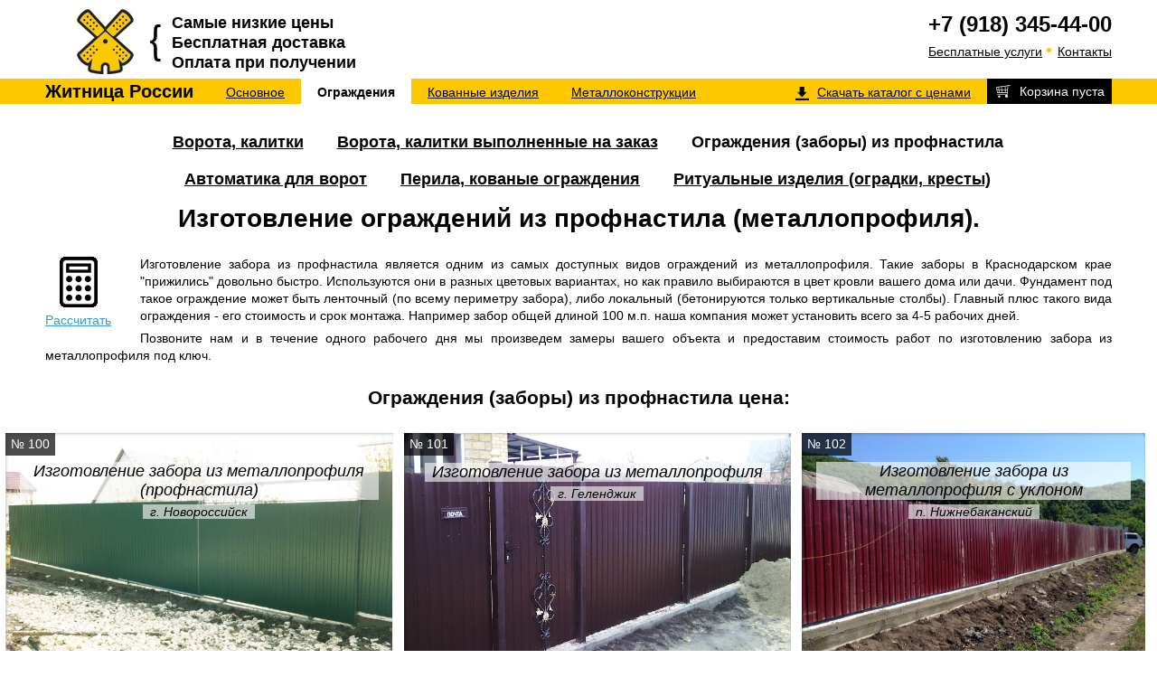

--- FILE ---
content_type: text/html; charset=UTF-8
request_url: http://xn--80algaba5akrlaf8c.xn--p1ai/izgotovlenie_zaborov_iz_metalla_profilya.html
body_size: 50294
content:
<!DOCTYPE html>
<html lang="ru-RU" prefix="og: http://ogp.me/ns# fb: http://ogp.me/ns/fb#">
<head>
	<meta charset="utf-8">
	<meta http-equiv="content-type" content="text/html; charset=utf-8">
	<title>Изготовление заборов из металла профнастила Новороссийск, Краснодар, Крымск, Геленджик, Анапа, Абинск</title>
	<base href="http://xn--80algaba5akrlaf8c.xn--p1ai/">
	<meta name="viewport" content="width=600">
	
	<meta name="description" content="Изготовление ворот и калиток в Новороссийске, Крымске, Геленджике">
	<meta name="keywords" content="металлоконструкции, заборы из профнастила, бетонирование, фундамент, ограждения металлопрофиль, профнастил, изготовление, монтаж, новороссийск, крымск">
	<meta name="author" content="Житница России">
	<meta property="og:title" content="Изготовление заборов из металла профнастила Новороссийск, Краснодар, Крымск, Геленджик, Анапа, Абинск">
	<meta property="og:type" content="website">
	<meta property="og:url" content="http://xn--80algaba5akrlaf8c.xn--p1ai/izgotovlenie_zaborov_iz_metalla_profilya.html">
	<meta property="og:image" content="css/logo.png">
	<meta property="og:site_name" content="Житница России">
	<meta property="og:description" content="Изготовление ворот и калиток в Новороссийске, Крымске, Геленджике">
	<meta name="twitter:card" content="summary">
	<meta name="twitter:site" content="Житница России">
	<meta name="twitter:title" content="Изготовление заборов из металла профнастила Новороссийск, Краснодар, Крымск, Геленджик, Анапа, Абинск">
	<meta name="twitter:description" content="Изготовление ворот и калиток в Новороссийске, Крымске, Геленджике">
	<meta name="twitter:creator" content="Житница России">
	<meta name="twitter:image:src" content="css/logo.png">
	<meta name="twitter:domain" content="http://xn--80algaba5akrlaf8c.xn--p1ai/izgotovlenie_zaborov_iz_metalla_profilya.html">
	<link rel="stylesheet" href="css/style.css" type="text/css" media="all">
	<link rel="icon" href="favicon.ico" type="image/x-icon">
	<link rel="shortcut icon" href="favicon.ico" type="image/x-icon">
	<link rel="sitemap" type="application/xml" title="sitemap" href="sitemap.xml">
	<!--[if lt IE 10]><script src="http://phpbbex.com/oldies/oldies.js" charset="utf-8"></script><![endif]-->
	
</head>
	<body>
		<div id="main">
			<div id="header" class="esc">
	<div class="wrap">
		<a href="/" class="logo">
			<img src="assets/images/logo(2).png" alt="Лого">
		</a>
		<div class="slogan">Самые низкие цены<br>Бесплатная доставка<br>Оплата при получении</div>
		<div class="contacts">
			<b class="f24">+7 (918) 345-44-00</b>
			<div class="menuusl arial">
				<span class="uslhover">Бесплатные услуги</span>
				<ul><li><a href="/" title="Вызвать замерщика" class="call" data-call="#zamer">Вызвать замерщика</a></li>
<li><a href="/" title="Рассчитать стоимость" class="call" data-call="#call3">Рассчитать стоимость</a></li>
<li><a href="/" title="Задать вопрос (e-mail)" class="call" data-call="#call">Задать вопрос (e-mail)</a></li>
<li><a href="/" title="Обратный звонок" class="call" data-call="#zvonok">Обратный звонок</a></li>
<li class="last"><a href="/online_kalkulyatory_raschet_metalloizdeliy_metallokonstrukcii.html" title="Онлайн калькуляторы" >Онлайн калькуляторы</a></li>
</ul>
				<span class="yellow f20"> &bull; </span>
				<a href="kontakty.html" class="black">Контакты</a>
			</div>
		</div>
	</div>
	<div class="menu both arial">
		<div class="wrap">
			<div class="sitename">Житница России</div>
			<div id="cart"></div>
			<div class="menutop">
				<ul><li><a href="http://xn--80algaba5akrlaf8c.xn--p1ai/" title="Основное" >Основное</a></li>
<li class="active"><a href="/ograzhdeniya_na_zakaz.html" title="Ограждения" >Ограждения</a><ul><li><a href="/vorota-kalitki-sekcii-v-nalichii_krasnodar.html" title="Ворота, калитки " >Ворота, калитки </a></li>
<li><a href="/izgotovlenie_kovanie_vorota_kalitki.html" title="Ворота, калитки выполненные на заказ" >Ворота, калитки выполненные на заказ</a></li>
<li class="active"><a href="/izgotovlenie_zaborov_iz_metalla_profilya.html" title="Ограждения (заборы) из профнастила" >Ограждения (заборы) из профнастила</a></li>
<li><a href="/avtomatika-dlya-vorot_krasnodar_novorossiysk_anapa_gelendjik.html" title="Автоматика для ворот" >Автоматика для ворот</a></li>
<li><a href="/izgotovlenie_kovanyh_peril_perila_iz_metalla.html" title="Перила, кованые ограждения" >Перила, кованые ограждения</a></li>
<li class="last"><a href="/izgotovlenie_ritualnyh_izdeliy.html" title="Ритуальные изделия (оградки, кресты)" >Ритуальные изделия (оградки, кресты)</a></li>
</ul></li>
<li><a href="/sadovo-parkovaya-mebel_gitnica.html" title="Кованные изделия" >Кованные изделия</a><ul><li><a href="/skamejki-stoly-v-nalichii_krasnodar.html" title="Скамейки, столы" >Скамейки, столы</a></li>
<li><a href="/urny-v-nalichii_krasnodar.html" title="Урны" >Урны</a></li>
<li><a href="/mangaly.html" title="Мангалы " >Мангалы </a></li>
<li><a href="/kacheli-iz-metalla_krasnodar.html" title="Качели" >Качели</a></li>
<li><a href="/kovanaya-mebel_krasnodar.html" title="Кованая мебель" >Кованая мебель</a></li>
<li class="last"><a href="/elementy-kovki_krasnodar.html" title="Кованые элементы" >Кованые элементы</a></li>
</ul></li>
<li><a href="/konstrukcii_gitnica.html" title="Металлоконструкции" >Металлоконструкции</a><ul><li><a href="/izgotovlenie_navesov_iz_profnastila_metalla.html" title="Навесы из профнастила" >Навесы из профнастила</a></li>
<li><a href="/naves_iz_sotovogo_polikarbonata_krasnodar.html" title="Навесы из поликарбоната" >Навесы из поликарбоната</a></li>
<li><a href="/izgotovlenie_kozirkov_nad_vhodom.html" title="Козырьки" >Козырьки</a></li>
<li><a href="/besedki-iz-metalla_krasnodar.html" title="Беседки" >Беседки</a></li>
<li><a href="/izgotovlenie_lestnicy_iz_metalla_kovanye.html" title="Лестницы" >Лестницы</a></li>
<li><a href="/teplicy_kupit_teplicu.html" title="Теплицы" >Теплицы</a></li>
<li class="last"><a href="/izgotovlenie_reklamnyh_konstrukcii_iz_metalla.html" title="Рекламные конструкции" >Рекламные конструкции</a></li>
</ul></li>
<li class="last"><a href="https://yadi.sk/d/ce58EpNipxovu" title="Скачать каталог с ценами" target="_blank">Скачать каталог с ценами</a></li>
</ul>
			</div>
			
			<div class="both"></div>
		</div>
	</div>
</div>
			<div id="content" class="esc">
				<div class="wrap">
					<div class="text over">
						<br>
						<div class="submenu alignc f18"><ul><li><a href="/vorota-kalitki-sekcii-v-nalichii_krasnodar.html" title="Ворота, калитки " >Ворота, калитки </a></li>
<li><a href="/izgotovlenie_kovanie_vorota_kalitki.html" title="Ворота, калитки выполненные на заказ" >Ворота, калитки выполненные на заказ</a></li>
<li class="active"><a href="/izgotovlenie_zaborov_iz_metalla_profilya.html" title="Ограждения (заборы) из профнастила" >Ограждения (заборы) из профнастила</a></li>
<li><a href="/avtomatika-dlya-vorot_krasnodar_novorossiysk_anapa_gelendjik.html" title="Автоматика для ворот" >Автоматика для ворот</a></li>
<li><a href="/izgotovlenie_kovanyh_peril_perila_iz_metalla.html" title="Перила, кованые ограждения" >Перила, кованые ограждения</a></li>
<li class="last"><a href="/izgotovlenie_ritualnyh_izdeliy.html" title="Ритуальные изделия (оградки, кресты)" >Ритуальные изделия (оградки, кресты)</a></li>
</ul></div>
						<h1 class="alignc">Изготовление ограждений из профнастила (металлопрофиля).</h1>
						<br><div style="float: left; padding: 0 32px 8px 0;"><a href="online_kalkulyatory_raschet_metalloizdeliy_metallokonstrukcii/online_kalkulyator_zabora.html"> <img class="" style="display: block; margin-left: auto; margin-right: auto;" src="assets/images/calc(1).jpg" alt="" width="50" height="65" />Рассчитать</a></div>
<p>Изготовление забора из профнастила является одним из самых доступных видов ограждений из металлопрофиля. Такие заборы в Краснодарском крае "прижились" довольно быстро. Используются они в разных цветовых вариантах, но как правило выбираются в цвет кровли вашего дома или дачи. Фундамент под такое ограждение может быть ленточный (по всему периметру забора), либо локальный (бетонируются только вертикальные столбы). Главный плюс такого вида ограждения - его стоимость и срок монтажа. Например забор общей длиной 100 м.п. наша компания может установить всего за 4-5 рабочих дней.</p>
<p>Позвоните нам и в течение одного рабочего дня мы произведем замеры вашего объекта и предоставим стоимость работ по изготовлению забора из металлопрофиля под ключ.</p>
					</div>
					<div class="both"></div>
				</div>
			</div>
			<div id="catalog" class="esc">
				<div class="wrap alignc"><br><h2>Ограждения (заборы) из профнастила цена:</h2><br></div>
				<div class="catalog">
					<div id="result">
					<div class="tovar1" data-cart="0">
	<script>console.log('0/100');</script>
	<div class="tovarid">№ 100</div>
	<img src="assets/galleries/100/2.jpg" alt="">
	<div class="tovarprice">
		2200 рублей м.п. 
	</div>
	<div class="tovartitle top">
		<i>Изготовление забора из металлопрофиля (профнастила) </i>
		<br>
		<i class="f14">г. Новороссийск</i>
	</div>
</div>
<div class="prewiev">
	<div class="viewid">№ 100</div>
	<div class="viewclose"></div>
	<div class="viewer">
		<div class="viewtitle">Изготовление забора из металлопрофиля (профнастила) </div>
		<div class="telek">
			<img src="assets/galleries/100/2.jpg" alt="" onclick="showme(this);">
		</div>
		<div class="vert">
			<a class="vertitem active" href="assets/galleries/100/2.jpg" style="background:url('assets/galleries/100/2.jpg')no-repeat 50%;background-size:contain;"></a>
		</div>
		<div class="props">
			<div class="viewintro">Изготовление забора из металлопрофиля (профнастила) </div>
			<div class="text"></div>
			<form action="/" class="priceform">
								<div class="viewprice">
					<i class="f28 thisprice">2200 рублей м.п.</i> <br>
										<span class="button tocart" data-id="100" data-price="0" data-addprice="">Заказать</span>
										<div class="ok">Добавлено в корзину</div>
					<div class="gocart"><a href="korzina.html">Перейти в корзину</a></div>
				</div>
			</form>
			<div class="both">
				<br>
				* Выбрать нужное кол-во товара можно в <a href="korzina.html">корзине</a>
			</div>
		</div>
	</div>
</div><div class="tovar1" data-cart="0">
	<script>console.log('1/101');</script>
	<div class="tovarid">№ 101</div>
	<img src="assets/galleries/101/1.jpg" alt="">
	<div class="tovarprice">
		2 800 рублей м.п. 
	</div>
	<div class="tovartitle top">
		<i>Изготовление забора из металлопрофиля </i>
		<br>
		<i class="f14">г. Геленджик</i>
	</div>
</div>
<div class="prewiev">
	<div class="viewid">№ 101</div>
	<div class="viewclose"></div>
	<div class="viewer">
		<div class="viewtitle">Изготовление забора из металлопрофиля </div>
		<div class="telek">
			<img src="assets/galleries/101/1.jpg" alt="" onclick="showme(this);">
		</div>
		<div class="vert">
			<a class="vertitem active" href="assets/galleries/101/1.jpg" style="background:url('assets/galleries/101/1.jpg')no-repeat 50%;background-size:contain;"></a><a class="vertitem" href="assets/galleries/101/dsc00022.JPG" style="background:url('assets/galleries/101/dsc00022.JPG')no-repeat 50%;background-size:contain;"></a>
		</div>
		<div class="props">
			<div class="viewintro">Изготовление забора из металлопрофиля </div>
			<div class="text"></div>
			<form action="/" class="priceform">
								<div class="viewprice">
					<i class="f28 thisprice">2 800 рублей м.п.</i> <br>
										<span class="button tocart" data-id="101" data-price="0" data-addprice="">Заказать</span>
										<div class="ok">Добавлено в корзину</div>
					<div class="gocart"><a href="korzina.html">Перейти в корзину</a></div>
				</div>
			</form>
			<div class="both">
				<br>
				* Выбрать нужное кол-во товара можно в <a href="korzina.html">корзине</a>
			</div>
		</div>
	</div>
</div><div class="tovar1" data-cart="0">
	<script>console.log('2/102');</script>
	<div class="tovarid">№ 102</div>
	<img src="assets/galleries/102/42.jpg" alt="">
	<div class="tovarprice">
		2 000 рублей м. п. 
	</div>
	<div class="tovartitle top">
		<i>Изготовление забора из металлопрофиля с уклоном</i>
		<br>
		<i class="f14">п. Нижнебаканский</i>
	</div>
</div>
<div class="prewiev">
	<div class="viewid">№ 102</div>
	<div class="viewclose"></div>
	<div class="viewer">
		<div class="viewtitle">Изготовление забора из металлопрофиля с уклоном</div>
		<div class="telek">
			<img src="assets/galleries/102/42.jpg" alt="" onclick="showme(this);">
		</div>
		<div class="vert">
			<a class="vertitem active" href="assets/galleries/102/42.jpg" style="background:url('assets/galleries/102/42.jpg')no-repeat 50%;background-size:contain;"></a><a class="vertitem" href="assets/galleries/102/45.jpg" style="background:url('assets/galleries/102/45.jpg')no-repeat 50%;background-size:contain;"></a>
		</div>
		<div class="props">
			<div class="viewintro">Изготовление забора из металлопрофиля с уклоном</div>
			<div class="text"></div>
			<form action="/" class="priceform">
								<div class="viewprice">
					<i class="f28 thisprice">2 000 рублей м. п.</i> <br>
										<span class="button tocart" data-id="102" data-price="0" data-addprice="">Заказать</span>
										<div class="ok">Добавлено в корзину</div>
					<div class="gocart"><a href="korzina.html">Перейти в корзину</a></div>
				</div>
			</form>
			<div class="both">
				<br>
				* Выбрать нужное кол-во товара можно в <a href="korzina.html">корзине</a>
			</div>
		</div>
	</div>
</div><div class="tovar1" data-cart="0">
	<script>console.log('3/103');</script>
	<div class="tovarid">№ 103</div>
	<img src="assets/galleries/103/39.jpg" alt="">
	<div class="tovarprice">
		2 000 рублей м. п. 
	</div>
	<div class="tovartitle top">
		<i>Изготовление и монтаж забора из металлопрофиля (профнастила) </i>
		<br>
		<i class="f14">г. Геленджик</i>
	</div>
</div>
<div class="prewiev">
	<div class="viewid">№ 103</div>
	<div class="viewclose"></div>
	<div class="viewer">
		<div class="viewtitle">Изготовление и монтаж забора из металлопрофиля (профнастила) </div>
		<div class="telek">
			<img src="assets/galleries/103/39.jpg" alt="" onclick="showme(this);">
		</div>
		<div class="vert">
			<a class="vertitem active" href="assets/galleries/103/39.jpg" style="background:url('assets/galleries/103/39.jpg')no-repeat 50%;background-size:contain;"></a><a class="vertitem" href="assets/galleries/103/c.jpg" style="background:url('assets/galleries/103/c.jpg')no-repeat 50%;background-size:contain;"></a>
		</div>
		<div class="props">
			<div class="viewintro">Изготовление и монтаж забора из металлопрофиля (профнастила) </div>
			<div class="text"></div>
			<form action="/" class="priceform">
								<div class="viewprice">
					<i class="f28 thisprice">2 000 рублей м. п.</i> <br>
										<span class="button tocart" data-id="103" data-price="0" data-addprice="">Заказать</span>
										<div class="ok">Добавлено в корзину</div>
					<div class="gocart"><a href="korzina.html">Перейти в корзину</a></div>
				</div>
			</form>
			<div class="both">
				<br>
				* Выбрать нужное кол-во товара можно в <a href="korzina.html">корзине</a>
			</div>
		</div>
	</div>
</div><div class="tovar1" data-cart="0">
	<script>console.log('4/104');</script>
	<div class="tovarid">№ 104</div>
	<img src="assets/galleries/104/38.jpg" alt="">
	<div class="tovarprice">
		2 000 рублей м. п. 
	</div>
	<div class="tovartitle top">
		<i>Изготовление забора из металлопрофиля </i>
		<br>
		<i class="f14">г. Новороссийск</i>
	</div>
</div>
<div class="prewiev">
	<div class="viewid">№ 104</div>
	<div class="viewclose"></div>
	<div class="viewer">
		<div class="viewtitle">Изготовление забора из металлопрофиля </div>
		<div class="telek">
			<img src="assets/galleries/104/38.jpg" alt="" onclick="showme(this);">
		</div>
		<div class="vert">
			<a class="vertitem active" href="assets/galleries/104/38.jpg" style="background:url('assets/galleries/104/38.jpg')no-repeat 50%;background-size:contain;"></a><a class="vertitem" href="assets/galleries/104/41.jpg" style="background:url('assets/galleries/104/41.jpg')no-repeat 50%;background-size:contain;"></a>
		</div>
		<div class="props">
			<div class="viewintro">Изготовление забора из металлопрофиля </div>
			<div class="text"></div>
			<form action="/" class="priceform">
								<div class="viewprice">
					<i class="f28 thisprice">2 000 рублей м. п.</i> <br>
										<span class="button tocart" data-id="104" data-price="0" data-addprice="">Заказать</span>
										<div class="ok">Добавлено в корзину</div>
					<div class="gocart"><a href="korzina.html">Перейти в корзину</a></div>
				</div>
			</form>
			<div class="both">
				<br>
				* Выбрать нужное кол-во товара можно в <a href="korzina.html">корзине</a>
			</div>
		</div>
	</div>
</div><div class="tovar1" data-cart="0">
	<script>console.log('5/105');</script>
	<div class="tovarid">№ 105</div>
	<img src="assets/galleries/105/49.jpg" alt="">
	<div class="tovarprice">
		2 600 рублей м.п. 
	</div>
	<div class="tovartitle top">
		<i>Изготовление забора из профнастила под дерево в частном доме </i>
		<br>
		<i class="f14">г. Крымск</i>
	</div>
</div>
<div class="prewiev">
	<div class="viewid">№ 105</div>
	<div class="viewclose"></div>
	<div class="viewer">
		<div class="viewtitle">Изготовление забора из профнастила под дерево в частном доме </div>
		<div class="telek">
			<img src="assets/galleries/105/49.jpg" alt="" onclick="showme(this);">
		</div>
		<div class="vert">
			<a class="vertitem active" href="assets/galleries/105/49.jpg" style="background:url('assets/galleries/105/49.jpg')no-repeat 50%;background-size:contain;"></a><a class="vertitem" href="assets/galleries/105/43.jpg" style="background:url('assets/galleries/105/43.jpg')no-repeat 50%;background-size:contain;"></a><a class="vertitem" href="assets/galleries/105/44.jpg" style="background:url('assets/galleries/105/44.jpg')no-repeat 50%;background-size:contain;"></a><a class="vertitem" href="assets/galleries/105/48.jpg" style="background:url('assets/galleries/105/48.jpg')no-repeat 50%;background-size:contain;"></a>
		</div>
		<div class="props">
			<div class="viewintro">Изготовление забора из профнастила под дерево в частном доме </div>
			<div class="text"></div>
			<form action="/" class="priceform">
								<div class="viewprice">
					<i class="f28 thisprice">2 600 рублей м.п.</i> <br>
										<span class="button tocart" data-id="105" data-price="0" data-addprice="">Заказать</span>
										<div class="ok">Добавлено в корзину</div>
					<div class="gocart"><a href="korzina.html">Перейти в корзину</a></div>
				</div>
			</form>
			<div class="both">
				<br>
				* Выбрать нужное кол-во товара можно в <a href="korzina.html">корзине</a>
			</div>
		</div>
	</div>
</div><div class="tovar1" data-cart="0">
	<script>console.log('6/106');</script>
	<div class="tovarid">№ 106</div>
	<img src="assets/galleries/106/53.jpg" alt="">
	<div class="tovarprice">
		2 300 рублей м.п. 
	</div>
	<div class="tovartitle top">
		<i>Изготовление забора из металлопрофиля </i>
		<br>
		<i class="f14">г. Анапа</i>
	</div>
</div>
<div class="prewiev">
	<div class="viewid">№ 106</div>
	<div class="viewclose"></div>
	<div class="viewer">
		<div class="viewtitle">Изготовление забора из металлопрофиля </div>
		<div class="telek">
			<img src="assets/galleries/106/53.jpg" alt="" onclick="showme(this);">
		</div>
		<div class="vert">
			<a class="vertitem active" href="assets/galleries/106/53.jpg" style="background:url('assets/galleries/106/53.jpg')no-repeat 50%;background-size:contain;"></a><a class="vertitem" href="assets/galleries/106/51.jpg" style="background:url('assets/galleries/106/51.jpg')no-repeat 50%;background-size:contain;"></a><a class="vertitem" href="assets/galleries/106/52.jpg" style="background:url('assets/galleries/106/52.jpg')no-repeat 50%;background-size:contain;"></a>
		</div>
		<div class="props">
			<div class="viewintro">Изготовление забора из металлопрофиля </div>
			<div class="text"></div>
			<form action="/" class="priceform">
								<div class="viewprice">
					<i class="f28 thisprice">2 300 рублей м.п.</i> <br>
										<span class="button tocart" data-id="106" data-price="0" data-addprice="">Заказать</span>
										<div class="ok">Добавлено в корзину</div>
					<div class="gocart"><a href="korzina.html">Перейти в корзину</a></div>
				</div>
			</form>
			<div class="both">
				<br>
				* Выбрать нужное кол-во товара можно в <a href="korzina.html">корзине</a>
			</div>
		</div>
	</div>
</div><div class="tovar1" data-cart="0">
	<script>console.log('7/107');</script>
	<div class="tovarid">№ 107</div>
	<img src="assets/galleries/107/50.jpg" alt="">
	<div class="tovarprice">
		2 300 рублей м.п. 
	</div>
	<div class="tovartitle top">
		<i>Забор из металлопрофиля (профнастила) вдоль навеса</i>
		<br>
		<i class="f14">г. Новороссийск</i>
	</div>
</div>
<div class="prewiev">
	<div class="viewid">№ 107</div>
	<div class="viewclose"></div>
	<div class="viewer">
		<div class="viewtitle">Забор из металлопрофиля (профнастила) вдоль навеса</div>
		<div class="telek">
			<img src="assets/galleries/107/50.jpg" alt="" onclick="showme(this);">
		</div>
		<div class="vert">
			<a class="vertitem active" href="assets/galleries/107/50.jpg" style="background:url('assets/galleries/107/50.jpg')no-repeat 50%;background-size:contain;"></a>
		</div>
		<div class="props">
			<div class="viewintro">Забор из металлопрофиля (профнастила) вдоль навеса</div>
			<div class="text"></div>
			<form action="/" class="priceform">
								<div class="viewprice">
					<i class="f28 thisprice">2 300 рублей м.п.</i> <br>
										<span class="button tocart" data-id="107" data-price="0" data-addprice="">Заказать</span>
										<div class="ok">Добавлено в корзину</div>
					<div class="gocart"><a href="korzina.html">Перейти в корзину</a></div>
				</div>
			</form>
			<div class="both">
				<br>
				* Выбрать нужное кол-во товара можно в <a href="korzina.html">корзине</a>
			</div>
		</div>
	</div>
</div>
					</div>
					<div class="loading none">Идет загрузка содержимого...<br><br><img src="css/loading2.gif" alt=""></div>
				</div>
			</div>
			<div id="content2" class="esc">
				<div class="wrap">
					<div class="text over">
						<br><p>В настоящее время появляются все новые виды полимерных покрытий для ограждений из профнастила, вместе с тем улучшается качество и прочность покрытия, что делает такой вид ограждений еще более привлекательным.</p>
<p>Производственная компания "Житница России" - современное молодое, динамично развивающееся предприятие, основной деятельностью которого являются изготовление и монтаж металлоконструкций (навесы из поликарбоната и профнастила, постоянные и временные ограждения из сварной сетки и профнастила, козырьки, ворота и калитки, лестницы, перила, ритуальные изделия, лестницы, решетки на окна, садово-парковая мебель, мангалы и кованные изделия). Работаем по Краснодарскому краю в Новороссийске, Геленджике, Крымске и Крымском районе.</p><br>
					</div>
					<div class="both"></div>
				</div>
			</div>
			<div id="empty"></div>
		</div>
		<div id="footer" class="esc">
	<div class="wrap">
		Производственная компания «Житница России» занимается продажей кованых изделий, элементов ковки, изготовлением навесов, заборов и изделий из металла и металлоконструкций в Краснодаре, Новороссийске, 			Геленджике, Анапе, Крымске и Абинске с 2005 года.<br>
		Магазин кованых элементов, купить элементы ковки Краснодар, Новороссийск, Геленджик, Анапа, Крымск, Абинск.<br>
		© Все права защищены. Использование материалов сайта без письменного согласия администрации сайта www.житницароссии.рф ЗАПРЕЩЕНО авторским правом РФ.
	</div>
</div>
		<div id="call0" class="modal">
	<h3 class="formtitle">Оставить заявку:</h3>
	<div class="form">
		<br>
		<a href="#call2" class="addpos call button">+ Заявка на товар на сайте</a>
		<br><br>
		<a href="#call3" class="addpos call button">+ Заявка на расчёт стоимости изделий</a>
		<br><br><br>
	</div>
	<span class="close"></span>
</div>

<div id="call" class="modal">
	<h3 class="formtitle">Задать вопрос</h3>
	<div class="form">
		<form method="post" action="izgotovlenie_zaborov_iz_metalla_profilya.html">
	
	<input type="hidden" name="formid"  value="vopros" />
	<input type="hidden" name="page"  value="Ограждения (заборы) из профнастила" />
	<label><!--[if IE]>Контактное лицо<![endif]--><input type="text" name="name" placeholder="Контактное лицо"  value="" /></label>
	<label><!--[if IE]>Телефон<![endif]--><input type="text" name="phone" placeholder="Телефон"  value="" /></label>
	<label><!--[if IE]>E-mail<![endif]--><input type="text" name="email" placeholder="E-mail"  value="" /></label>
	<label><!--[if IE]>Ваш вопрос<![endif]--><textarea name="text" placeholder="Ваш вопрос" ></textarea></label>
	<label style="display:none"><input type="text" name="mail"  value="" /></label>
	<button type="submit">Отправить</button>
</form>
	</div>
	<span class="close"></span>
</div>

<div class="modal" id="zvonok">
	<h3 class="formtitle">Заказать звонок</h3>
	<div class="form">
		<form method="post" action="izgotovlenie_zaborov_iz_metalla_profilya.html">
	
	<input type="hidden" name="formid"  value="zvonok" />
	<input type="hidden" name="page"  value="Ограждения (заборы) из профнастила" />
	<label><!--[if IE]>Контактное лицо<![endif]--><input type="text" name="name" placeholder="Контактное лицо"  value="" /></label>
	<label><!--[if IE]>Телефон<![endif]--><input type="text" name="phone" placeholder="Телефон"  value="" /></label>
	<label style="display:none"><input type="text" name="mail"  value="" /></label>
	<button type="submit">Отправить</button>
</form>
	</div>
	<span class="close"></span>
</div>

<div id="zamer" class="modal">
	<h3 class="formtitle">Вызвать замерщика</h3>
	<div class="form">
		<form method="post" action="izgotovlenie_zaborov_iz_metalla_profilya.html">
	
	<input type="hidden" name="formid"  value="zamer" />
	<input type="hidden" name="page"  value="Ограждения (заборы) из профнастила" />
	<label><!--[if IE]>Контактное лицо<![endif]--><input type="text" name="name" placeholder="Контактное лицо"  value="" /></label>
	<label><!--[if IE]>Телефон<![endif]--><input type="text" name="phone" placeholder="Телефон"  value="" /></label>
	<label><!--[if IE]>Время замера<![endif]--><input type="text" name="time" placeholder="Время замера"  value="" /></label>
	<label><!--[if IE]>Адрес<![endif]--><textarea name="text" placeholder="Адрес" ></textarea></label>
	<label style="display:none"><input type="text" name="mail"  value="" /></label>
	<button type="submit">Отправить</button>
</form>
	</div>
	<span class="close"></span>
</div>



<div id="call3" class="modal">
	<h3 class="formtitle">Заявка на расчет стоимости:</h3>
	<div class="form">
		<form method="post" action="izgotovlenie_zaborov_iz_metalla_profilya.html" enctype="multipart/form-data">
	
	<input type="hidden" name="formid"  value="form3" />
	<input type="hidden" name="page"  value="Ограждения (заборы) из профнастила" />
	<label><input type="text" name="name" placeholder="Имя"  value="" /></label>
	<label><input type="text" name="phone" placeholder="Телефон"  value="" /></label>
	<label><input type="text" name="email" placeholder="E-mail"  value="" /></label>
	<textarea name="text" placeholder="Описание. Техническое задание." ></textarea>
	<label style="display:none"><input type="text" name="mail"  value="" /></label>
	Прикрепить файл (до 5МБ)
	<label class="file"><input type="file" name="attach" /></label>
	<label style="display:none"><input type="text" name="mail"  value="" /></label>
	<button type="submit">Отправить</button>
</form>
	</div>
	<span class="close"></span>
</div>

<div id="order" class="modal">
	<h3 class="formtitle">Оформить заказ</h3>
	<div class="form">
		<form method="post" action="izgotovlenie_zaborov_iz_metalla_profilya.html">
	
	<input type="hidden" name="formid"  value="form1" />
	<input type="hidden" name="page"  value="Ограждения (заборы) из профнастила" />
	<input type="hidden" id="data" name="data"  value="" />
	<label><!--[if IE]>Контактное лицо<![endif]--><input type="text" name="name" placeholder="Контактное лицо"  value="" /></label>
	<label><!--[if IE]>Телефон<![endif]--><input type="text" name="phone" placeholder="Телефон"  value="" /></label>
	<label style="display:none"><input type="text" name="mail"  value="" /></label>
	<button type="submit">Отправить</button>
</form>
	</div>
	<span class="close"></span>
</div>


<div id="zakaz" class="modal">
	<h3 class="formtitle">Оформить заказ</h3>
	<div class="form">
		<form method="post" action="izgotovlenie_zaborov_iz_metalla_profilya.html">
	
	<input type="hidden" name="formid"  value="zakaz" />
	<input type="hidden" name="page"  value="Ограждения (заборы) из профнастила" />
	<input type="hidden" name="id"  value="" />
	<label><input type="text" name="tovar" readonly="readonly"  value="" /></label>
	<label><!--[if IE]>Контактное лицо<![endif]--><input type="text" name="name" placeholder="Контактное лицо"  value="" /></label>
	<label><!--[if IE]>Телефон<![endif]--><input type="text" name="phone" placeholder="Телефон"  value="" /></label>
	<label><!--[if IE]>E-mail<![endif]--><input type="text" name="email" placeholder="E-mail"  value="" /></label>
	<label><!--[if IE]>Адрес доставки<![endif]--><textarea name="text" placeholder="Адрес доставки" ></textarea></label>
	<label style="display:none"><input type="text" name="mail"  value="" /></label>
	<button type="submit">Отправить</button>
</form>
	</div>
	<span class="close"></span>
</div>
		<script src="assets/js/jquery.min.js"></script>
<script>
	$(function(){
		$('.menutop').on('touchstart',function(e){$(this).toggleClass('hover');e.stopPropagation();});
		$('.menutop a').on('touchstart',function(e){e.stopPropagation()});
		
		$('.usltogl').on('touchstart',function(e){$(this).toggleClass('hover');e.stopPropagation();});
		$('.menuusl a').on('touchstart',function(e){e.stopPropagation()});
		$('body').on('touchstart',function(){$('.menutop,.usltogl').removeClass('hover')});
		
		if(window.location.search=='?form1'){$('#order').show();}
		if(window.location.search=='?form2'){$('#call2').show();}
		if(window.location.search=='?form3'){$('#call3').show();}
		
		$(".call").click(function(){
			$call=$($(this).data('call'));
			$call.fadeToggle().siblings('.modal').hide();
			$call.find('input[name="id"]').val($(this).data('id'));
			$call.find('input[name="tovar"]').val($(this).data('tovar'));
			return false;
		});
		
		$("body,.close").click(function(){$(".modal").fadeOut();});
		$(".modal").click(function(e){e.stopPropagation();});
		$(".errors,.modal p").parents(".modal").show();
		/*добавление позиций в форму*/
		var i=1;
		$('#addpos').click(function(){i++;$(this).before('<span class="numr">'+i+'.</span><label class="tovr"><input type="text" name="tovar[]" value="" placeholder="Наименование или № товара" eform=" Наименование ::0"></label><label class="kolv"><input type="text" name="kolvo[]" value="" placeholder="Количество" eform=" Количество ::0"></label><div class="both"></div><textarea name="text[]" placeholder="Примечание" eform="::::"></textarea>')});
	
		var err='';
		$('#req').on('submit',function(){
			$('#req .req').each(function(){
				if($(this).val()==''){err+="Не заполнено поле "+$(this).attr('placeholder')+"!\r\n";}
			});
			if(err!=''){alert(err);err='';return false;}
		});
		
		
	});
</script>
<!-- Yandex.Metrika counter -->
<script type="text/javascript">
    (function (d, w, c) {
        (w[c] = w[c] || []).push(function() {
            try {
                w.yaCounter27308675 = new Ya.Metrika({
                    id:27308675,
                    clickmap:true,
                    trackLinks:true,
                    accurateTrackBounce:true,
                    webvisor:true
                });
            } catch(e) { }
        });

        var n = d.getElementsByTagName("script")[0],
            s = d.createElement("script"),
            f = function () { n.parentNode.insertBefore(s, n); };
        s.type = "text/javascript";
        s.async = true;
        s.src = "https://mc.yandex.ru/metrika/watch.js";

        if (w.opera == "[object Opera]") {
            d.addEventListener("DOMContentLoaded", f, false);
        } else { f(); }
    })(document, window, "yandex_metrika_callbacks");
</script>
<noscript><div><img src="https://mc.yandex.ru/watch/27308675" style="position:absolute; left:-9999px;" alt="" /></div></noscript>
<!-- /Yandex.Metrika counter -->

		<script>
	$(function(){
		fullcart();
		cart();
		$(document).on('click','body,.viewclose',function(){$('.prewiev').fadeOut();});
		$(document).on('click','.prewiev',function(e){e.stopPropagation();});
		$(document).on('click','.tovar1',function(e){
			e.stopPropagation();
			$(this).next('.prewiev').fadeIn().siblings('.prewiev').hide();
			if($(this).data('cart')=='1'){
				var $form=$(this).next().find('.priceform');
				var price=$form.find('.tocart').data('price')+' ';
				price=parseInt(price.replace(/\s/g,''));
				if(price>0){
					var addprice=0;
					var formdata=$form.serializeArray();
					for(var i=0;i<formdata.length;i++){
						//console.log(formdata[i]['value'].split('_')[0].substr(-1));
						if(formdata[i]['name']!='Ширина'&&formdata[i]['name']!='Высота'){
							if(formdata[i]['value'].split('_')[0].substr(-1)=='%'){
								price+=price*parseFloat(formdata[i]['value'])/100;
								price=Math.round(price/10)*10;
							}else{
								addprice+=parseInt(formdata[i]['value']);
							}
						}else{
							price=price*parseFloat(formdata[i]['value']);
							price=Math.round(price/10)*10;
						}
					}
					$form.find('.tocart').attr('data-addprice',addprice);
					//var fullprice=((price+addprice)+'').split(/(?=(?:\d{3})+$)/).join(' ');
					$form.find('.thisprice').text(((price+addprice)+'').split(/(?=(?:\d{3})+$)/).join(' '));
				}
			}
		});
		$(document).on('keyup change','.priceform input,.priceform select',function(){
			if($(this).attr('type')=='text'){
				var val=$(this).val().replace(',','.');
				if(isNaN(val)){val=parseFloat(val);};
				if(val<0||isNaN(val)){val=0;};
				if(val!=Math.ceil(val)){val=Math.round(val*100)/100;};
				$(this).val(val);
			}
			var $form=$(this).parents('.priceform');
			var price=parseInt($form.find('.tocart').data('price'))+' ';
			price=parseInt(price.replace(/\s/g,''));
			var addprice=0;
			var formdata=$form.serializeArray();
			//console.log(formdata);
			for(var i=0;i<formdata.length;i++){
				if(formdata[i]['name']!='Ширина'&&formdata[i]['name']!='Высота'){
					if(formdata[i]['value'].split('_')[0].substr(-1)=='%'){
						price+=price*parseFloat(formdata[i]['value'])/100;
						price=Math.round(price/10)*10;
					}else{
						addprice+=parseInt(formdata[i]['value']);
					}
				}else{
					price=price*parseFloat(formdata[i]['value']);
					price=Math.round(price/10)*10;
				}
			}
			$form.find('.tocart').attr('data-addprice',addprice);
			$form.find('.thisprice').text(((price+addprice)+'').split(/(?=(?:\d{3})+$)/).join(' '));
		});
		$(document).on('click','.tocart',function(e){
			e.stopPropagation();
			var $this=$(this);
			$this.parent().find('.gocart').show();
			//var priced=$this.data('price')+' ';
			if(parseInt(($this.data('price')+'').replace(/\s/g,''))>0){
				var additarray=$this.parents('form').serializeArray();
				var addit='';
				for(var i=0;i<additarray.length;i++){
					if(additarray[i]['name']!='Ширина'&&additarray[i]['name']!='Высота'){
						addit+='<p>'+additarray[i]['name']+': '+additarray[i]['value'].split('_')[1]+'</p>';
					}else{
						addit+='<p>'+additarray[i]['name']+': '+additarray[i]['value']+'</p>';
					}
				}
				//var price=parseInt($this.data('price'))+parseInt($this.data('addprice'));
				var price=$this.parents('form').find('.thisprice').text().replace(/\s/g,'');
				//console.log($this.parents('form').find('.thisprice').text());
				//console.log(($this.parents('form').find('.thisprice').text()+'').replace(/\s/g,''));
			}else{
				price=0;	
			}
			$.ajax({
				type:'post',
				url:'cart.html',
				data:{type:'act',add:$this.data('id'),kolvo:1,price:price,addit:addit},
				success:function(result){
					//console.log(result);
					$('#cart').html(result);
					fullcart();
					$this.next().show().delay('3000').fadeOut();
				},
				error:function(){console.log('Ошибка 0 AJAX корзины!');}
			});
		});
		$(document).on('click','.addcart',function(e){
			e.stopPropagation();
			var $this=$(this);
			$.ajax({
				type:'post',
				url:'cart.html',
				data:{type:'act',add:$this.data('id'),kolvo:1,addit:$this.data('addit')},
				success:function(result){
					$('#cart').html(result);
					fullcart();
					//$this.next().show();
					//setTimeout(function(){$this.next().fadeOut();},3000);
				},
				error:function(){console.log('Ошибка 1 AJAX корзины!');}
			});
		});
		$(document).on('click','.delcart',function(){
			$.ajax({
				type:'post',
				url:'cart.html',
				data:{type:'act',del:$(this).data('id'),addit:$(this).data('addit')},
				success:function(result){
					$('#cart').html(result);
					fullcart();
				},
				error:function(){console.log('Ошибка 2 AJAX корзины!');}
			});
		});
		$(document).on('click','.delallcart',function(){
			$.ajax({
				type:'post',
				url:'cart.html',
				data:{type:'act',delall:$(this).data('id'),addit:$(this).data('addit')},
				success:function(result){
					$('#cart').html(result);
					fullcart();
				},
				error:function(){console.log('Ошибка 3 AJAX корзины!');}
			});
		});
		$(document).on('click','.clearall',function(){
			$.ajax({
				type:'post',
				url:'cart.html',
				data:{type:'act',clear:1},
				success:function(result){
					$('#cart').html(result);
					fullcart();
				},
				error:function(){console.log('Ошибка 4 AJAX корзины!');}
			});
		});
		function fullcart(){
			$.ajax({
				type:'post',
				url:'cart.html',
				data:{type:'fullcart'},
				success:function(result){
					$('#fullcart').html(result);
					//console.log('Ответ получен!');
				},
				error:function(){console.log('Ошибка 5 AJAX корзины!');}
			});
		};
		function cart(){
			$.ajax({
				type:'post',
				url:'cart.html',
				data:{type:'act'},
				success:function(result){
					$('#cart').html(result);
					console.log('Ответ получен!');
				},
				error:function(){console.log('Ошибка 6 AJAX корзины!');}
			});
		};
		
	});
</script>
		<style>.catalog .tovar1{visibility:visible;}</style>
<script>
	$(function(){
		/*-блок ресайза-*/
		var $img=$('.tovar1');
		var $parent=$img.parent();
		var height=$img.eq(0).outerHeight();
		var timeout=true;
		if(height<100)height=240;
		var startwidth=$parent.width();
		resizeimg();
		$(window).on('load',resizeimg);
		$(window).on('resize',function(){
			if(startwidth!=$parent.width()){
				startwidth=$parent.width();
				clearTimeout(timeout);
				timeout=setTimeout(resizeimg,300);
			}
		});
		/*-блок загрузки-*/
		var url='ajaxsubcat.html';
		var pages=2;
		var perpage=8;
		var $loading=$('.loading');
		var temp=-1;
		var page=1;
		$res=$('#result');
		//loader();
		setTimeout(loader,1000);
		//$(window).on('scroll',loader);
		/*--*/
		function resizeimg(){
			$img=$('.tovar1');
			var sumwidth=0;
			var l=0;
			var len=$img.length;
			if(startwidth>610){
				$img.css({'float':'left'}).find('img').css({'width':'auto'});
				for(var i=0;i<len;i++){
					var $cur=$img.eq(i);
					$cur.css({'height':height});
					var koef=startwidth/sumwidth;
					var curwidth=$cur.outerWidth();
					if(curwidth<100){
						curwidth=240;
						$cur.css({'height':curwidth*koef*.994});
					}
					sumwidth+=curwidth;
					if(sumwidth>startwidth){
						for(var j=l;j<i;j++){
							$img.eq(j).css({'height':height*koef*.994});
						}
						l=i;
						sumwidth=$cur.outerWidth();
					}
					if(i==len-1&&startwidth/sumwidth<1.6){
						for(var j=l;j<=i;j++){
							koef=startwidth/sumwidth
							$img.eq(j).css({'height':height*koef*.994});
						}
					}
				}
			}else{
				$img.css({'height':'auto','width':'auto','float':'none'}).find('img').css({'width':'100%'});
			}
			timeout=false;
			console.log('resize ok!');
		}
		function loader(){
			var $last=$('.tovar1:last');
			if($last.length!=0&&pages>0&&page!=temp&&page<=pages/*&&$(document).scrollTop()+$(window).height()>$last.offset().top*/){
				temp=page;
				console.log('loading! start='+page*perpage+', page='+page+', pages='+pages);
				$loading.show();
				$.ajax({
					url:url,
					type:'get',
					data:{tov_start:page*perpage,id:12},
					success:function(res){
						$res.append(res);
						clearTimeout(timeout);
						timeout=setTimeout(resizeimg,500);
						$loading.hide();
						console.log('loaded!');
						page++;
						setTimeout(loader,1000);
					},
					error:function(){
						$loading.hide();
						console.log('load error!');
						
					}
				});
				
			}else{
				clearTimeout(timeout);
				timeout=setTimeout(resizeimg,500);
			}
		}
	});
</script>
		<script>
$(function(){
	$(document).on('click','.vertitem',function(){$(this).addClass('active').siblings().removeClass('active').parents('.viewer').find('.telek img').attr('src',$(this).attr('href'));return false;});
	//carousel('.vert',8000);
	$(document).on('click','.tovar1',function(){vertisel($(this).next().find('.vert'),8000);});
	function vertisel(id,s){
		console.log('vert init!');
		var f=500;
		var id,$id=$(id),$sl=$id.children(),l=$sl.length-1,s,t,sum=0;
		for(var i=l;i--;){sum+=$(this).outerHeight(true);}
		//console.log(sum,'>',$id.innerHeight());
		if(l>2){//sum>$id.innerHeight()){
			$sl.wrapAll('<div class="inner" style="position:absolute;top:0;left:0;width:100%;height:200%"></div>');
			var $in=$id.find('.inner');
			$in.wrap('<div class="outer" style="position:absolute;overflow:hidden;top:25px;left:0;right:0;bottom:25px;"></div>');
			$id.append('<div class="down"></div>');
			$id.prepend('<div class="up"></div>');
			var $arr=$id.find('.up,.down');
			//$id.css({'display':'block','position':'relative'});
			$sl.css({'display':'block'});
			$id.on('click','.up',function(){if(!$(this).hasClass('disabled')){prev()}});
			$id.on('click','.down',function(){if(!$(this).hasClass('disabled')){next()}});
			if(s>1000){
				t=setInterval(next,s);
				$id.on('mouseover',function(){clearInterval(t);});
				$id.on('mouseout',function(){t=setInterval(next,s);});
			}
			function prev(){
				$arr.addClass('disabled');
				var $last=$in.children(':last');
				var w=$last.outerHeight(true);
				var k=parseInt($last.css("margin-left"),10);
				$last.clone().prependTo($in).css({"margin-top":-w}).animate({"margin-top":k},f);
				setTimeout(function(){
					$last.remove();
					$arr.removeClass('disabled');
				},f*1.2);
			}
			function next(){
				$arr.addClass('disabled');
				var $first=$in.children(':first');
				var w=$first.outerHeight(true);
				$first.clone().appendTo($in);
				$first.animate({"margin-top":-w},f);
				setTimeout(function(){
					$first.remove();
					$arr.removeClass('disabled');
				},f*1.2);
			}
		}
	}
});
</script>
		<script>
function showme(e){
	var add=document.createElement('div');
	add.style.cssText='position:fixed;top:0;left:0;right:0;bottom:0;background:rgba(0,0,0,.6);z-index:8;';
	add.onclick=function(e){
		e.stopPropagation();
		this.parentNode.removeChild(this);
	}
	var img=document.createElement('img');
	img.src=e.src;
	img.style.cssText="top:0;left:0;right:0;bottom:0;position:absolute;margin:auto;max-width:100%;max-height:100%;cursor:url('css/zoomout.png'),crosshair;";
	add.appendChild(img);
	document.body.appendChild(add);
}
</script>
		
	</body>
</html>

--- FILE ---
content_type: text/html; charset=UTF-8
request_url: http://xn--80algaba5akrlaf8c.xn--p1ai/ajaxsubcat.html?tov_start=8&id=12
body_size: 12583
content:
<div class="tovar1" data-cart="0">
	<script>console.log('0/108');</script>
	<div class="tovarid">№ 108</div>
	<img src="assets/galleries/108/36.jpg" alt="">
	<div class="tovarprice">
		4 800 рублей м.п. 
	</div>
	<div class="tovartitle top">
		<i>Изготовление ограждения ворот и калитки из металлопрофиля </i>
		<br>
		<i class="f14">г. Новороссийск</i>
	</div>
</div>
<div class="prewiev">
	<div class="viewid">№ 108</div>
	<div class="viewclose"></div>
	<div class="viewer">
		<div class="viewtitle">Изготовление ограждения ворот и калитки из металлопрофиля </div>
		<div class="telek">
			<img src="assets/galleries/108/36.jpg" alt="" onclick="showme(this);">
		</div>
		<div class="vert">
			<a class="vertitem active" href="assets/galleries/108/36.jpg" style="background:url('assets/galleries/108/36.jpg')no-repeat 50%;background-size:contain;"></a><a class="vertitem" href="assets/galleries/108/37.jpg" style="background:url('assets/galleries/108/37.jpg')no-repeat 50%;background-size:contain;"></a>
		</div>
		<div class="props">
			<div class="viewintro">Изготовление ограждения ворот и калитки из металлопрофиля </div>
			<div class="text"></div>
			<form action="/" class="priceform">
								<div class="viewprice">
					<i class="f28 thisprice">4 800 рублей м.п.</i> <br>
										<span class="button tocart" data-id="108" data-price="0" data-addprice="">Заказать</span>
										<div class="ok">Добавлено в корзину</div>
					<div class="gocart"><a href="korzina.html">Перейти в корзину</a></div>
				</div>
			</form>
			<div class="both">
				<br>
				* Выбрать нужное кол-во товара можно в <a href="korzina.html">корзине</a>
			</div>
		</div>
	</div>
</div><div class="tovar1" data-cart="0">
	<script>console.log('1/109');</script>
	<div class="tovarid">№ 109</div>
	<img src="assets/galleries/109/59.jpg" alt="">
	<div class="tovarprice">
		4 600 рублей м.п. 
	</div>
	<div class="tovartitle top">
		<i>Забор из металлопрофиля цвет красное дерево</i>
		<br>
		<i class="f14">г. Крымск</i>
	</div>
</div>
<div class="prewiev">
	<div class="viewid">№ 109</div>
	<div class="viewclose"></div>
	<div class="viewer">
		<div class="viewtitle">Забор из металлопрофиля цвет красное дерево</div>
		<div class="telek">
			<img src="assets/galleries/109/59.jpg" alt="" onclick="showme(this);">
		</div>
		<div class="vert">
			<a class="vertitem active" href="assets/galleries/109/59.jpg" style="background:url('assets/galleries/109/59.jpg')no-repeat 50%;background-size:contain;"></a><a class="vertitem" href="assets/galleries/109/60.jpg" style="background:url('assets/galleries/109/60.jpg')no-repeat 50%;background-size:contain;"></a>
		</div>
		<div class="props">
			<div class="viewintro">Забор из металлопрофиля цвет красное дерево</div>
			<div class="text"></div>
			<form action="/" class="priceform">
								<div class="viewprice">
					<i class="f28 thisprice">4 600 рублей м.п.</i> <br>
										<span class="button tocart" data-id="109" data-price="0" data-addprice="">Заказать</span>
										<div class="ok">Добавлено в корзину</div>
					<div class="gocart"><a href="korzina.html">Перейти в корзину</a></div>
				</div>
			</form>
			<div class="both">
				<br>
				* Выбрать нужное кол-во товара можно в <a href="korzina.html">корзине</a>
			</div>
		</div>
	</div>
</div><div class="tovar1" data-cart="0">
	<script>console.log('2/110');</script>
	<div class="tovarid">№ 110</div>
	<img src="assets/galleries/110/58.jpg" alt="">
	<div class="tovarprice">
		3 900 рублей м.п. 
	</div>
	<div class="tovartitle top">
		<i>Изготовление секций из металлопрофиля (евробрус) между кирпичными столбами</i>
		<br>
		<i class="f14">г. Новороссийск</i>
	</div>
</div>
<div class="prewiev">
	<div class="viewid">№ 110</div>
	<div class="viewclose"></div>
	<div class="viewer">
		<div class="viewtitle">Изготовление секций из металлопрофиля (евробрус) между кирпичными столбами</div>
		<div class="telek">
			<img src="assets/galleries/110/58.jpg" alt="" onclick="showme(this);">
		</div>
		<div class="vert">
			<a class="vertitem active" href="assets/galleries/110/58.jpg" style="background:url('assets/galleries/110/58.jpg')no-repeat 50%;background-size:contain;"></a><a class="vertitem" href="assets/galleries/110/57.jpg" style="background:url('assets/galleries/110/57.jpg')no-repeat 50%;background-size:contain;"></a><a class="vertitem" href="assets/galleries/110/56.jpg" style="background:url('assets/galleries/110/56.jpg')no-repeat 50%;background-size:contain;"></a>
		</div>
		<div class="props">
			<div class="viewintro">Изготовление секций из металлопрофиля (евробрус) между кирпичными столбами</div>
			<div class="text"></div>
			<form action="/" class="priceform">
								<div class="viewprice">
					<i class="f28 thisprice">3 900 рублей м.п.</i> <br>
										<span class="button tocart" data-id="110" data-price="0" data-addprice="">Заказать</span>
										<div class="ok">Добавлено в корзину</div>
					<div class="gocart"><a href="korzina.html">Перейти в корзину</a></div>
				</div>
			</form>
			<div class="both">
				<br>
				* Выбрать нужное кол-во товара можно в <a href="korzina.html">корзине</a>
			</div>
		</div>
	</div>
</div><div class="tovar1" data-cart="0">
	<script>console.log('3/111');</script>
	<div class="tovarid">№ 111</div>
	<img src="assets/galleries/111/40.jpg" alt="">
	<div class="tovarprice">
		3 100 рублей м.п. 
	</div>
	<div class="tovartitle top">
		<i>Изготовление забора из металлопрофиля и откатных ворот на даче</i>
		<br>
		<i class="f14">г. Геленджик</i>
	</div>
</div>
<div class="prewiev">
	<div class="viewid">№ 111</div>
	<div class="viewclose"></div>
	<div class="viewer">
		<div class="viewtitle">Изготовление забора из металлопрофиля и откатных ворот на даче</div>
		<div class="telek">
			<img src="assets/galleries/111/40.jpg" alt="" onclick="showme(this);">
		</div>
		<div class="vert">
			<a class="vertitem active" href="assets/galleries/111/40.jpg" style="background:url('assets/galleries/111/40.jpg')no-repeat 50%;background-size:contain;"></a>
		</div>
		<div class="props">
			<div class="viewintro">Изготовление забора из металлопрофиля и откатных ворот на даче</div>
			<div class="text"></div>
			<form action="/" class="priceform">
								<div class="viewprice">
					<i class="f28 thisprice">3 100 рублей м.п.</i> <br>
										<span class="button tocart" data-id="111" data-price="0" data-addprice="">Заказать</span>
										<div class="ok">Добавлено в корзину</div>
					<div class="gocart"><a href="korzina.html">Перейти в корзину</a></div>
				</div>
			</form>
			<div class="both">
				<br>
				* Выбрать нужное кол-во товара можно в <a href="korzina.html">корзине</a>
			</div>
		</div>
	</div>
</div><div class="tovar1" data-cart="0">
	<script>console.log('4/150');</script>
	<div class="tovarid">№ 150</div>
	<img src="assets/galleries/150/img_0369.JPG" alt="">
	<div class="tovarprice">
		1 800 рублей 
	</div>
	<div class="tovartitle top">
		<i>Изготовление ограждения из профнастила. Бюджетный вариант.</i>
		<br>
		<i class="f14">с. Молдаванское</i>
	</div>
</div>
<div class="prewiev">
	<div class="viewid">№ 150</div>
	<div class="viewclose"></div>
	<div class="viewer">
		<div class="viewtitle">Изготовление ограждения из профнастила. Бюджетный вариант.</div>
		<div class="telek">
			<img src="assets/galleries/150/img_0369.JPG" alt="" onclick="showme(this);">
		</div>
		<div class="vert">
			<a class="vertitem active" href="assets/galleries/150/img_0369.JPG" style="background:url('assets/galleries/150/img_0369.JPG')no-repeat 50%;background-size:contain;"></a><a class="vertitem" href="assets/galleries/150/img_0368.JPG" style="background:url('assets/galleries/150/img_0368.JPG')no-repeat 50%;background-size:contain;"></a>
		</div>
		<div class="props">
			<div class="viewintro">Изготовление ограждения из профнастила. Бюджетный вариант.</div>
			<div class="text"></div>
			<form action="/" class="priceform">
								<div class="viewprice">
					<i class="f28 thisprice">1 800 рублей</i> <br>
										<span class="button tocart" data-id="150" data-price="0" data-addprice="">Заказать</span>
										<div class="ok">Добавлено в корзину</div>
					<div class="gocart"><a href="korzina.html">Перейти в корзину</a></div>
				</div>
			</form>
			<div class="both">
				<br>
				* Выбрать нужное кол-во товара можно в <a href="korzina.html">корзине</a>
			</div>
		</div>
	</div>
</div><div class="tovar1" data-cart="0">
	<script>console.log('5/404');</script>
	<div class="tovarid">№ 404</div>
	<img src="assets/galleries/404/img_1402.JPG" alt="">
	<div class="tovarprice">
		5 600 рублей м.п. 
	</div>
	<div class="tovartitle top">
		<i>Изготовление забора из профнастила в рамках с бетонным основанием</i>
		<br>
		<i class="f14">г. Новороссийск</i>
	</div>
</div>
<div class="prewiev">
	<div class="viewid">№ 404</div>
	<div class="viewclose"></div>
	<div class="viewer">
		<div class="viewtitle">Изготовление забора из профнастила в рамках с бетонным основанием</div>
		<div class="telek">
			<img src="assets/galleries/404/img_1402.JPG" alt="" onclick="showme(this);">
		</div>
		<div class="vert">
			<a class="vertitem active" href="assets/galleries/404/img_1402.JPG" style="background:url('assets/galleries/404/img_1402.JPG')no-repeat 50%;background-size:contain;"></a><a class="vertitem" href="assets/galleries/404/img_1401.JPG" style="background:url('assets/galleries/404/img_1401.JPG')no-repeat 50%;background-size:contain;"></a><a class="vertitem" href="assets/galleries/404/img_1398.JPG" style="background:url('assets/galleries/404/img_1398.JPG')no-repeat 50%;background-size:contain;"></a><a class="vertitem" href="assets/galleries/404/img_1399.JPG" style="background:url('assets/galleries/404/img_1399.JPG')no-repeat 50%;background-size:contain;"></a><a class="vertitem" href="assets/galleries/404/img_1396.JPG" style="background:url('assets/galleries/404/img_1396.JPG')no-repeat 50%;background-size:contain;"></a><a class="vertitem" href="assets/galleries/404/img_1394.JPG" style="background:url('assets/galleries/404/img_1394.JPG')no-repeat 50%;background-size:contain;"></a><a class="vertitem" href="assets/galleries/404/img_1403.JPG" style="background:url('assets/galleries/404/img_1403.JPG')no-repeat 50%;background-size:contain;"></a>
		</div>
		<div class="props">
			<div class="viewintro">Изготовление забора из профнастила в рамках с бетонным основанием</div>
			<div class="text"></div>
			<form action="/" class="priceform">
								<div class="viewprice">
					<i class="f28 thisprice">5 600 рублей м.п.</i> <br>
										<span class="button tocart" data-id="404" data-price="0" data-addprice="">Заказать</span>
										<div class="ok">Добавлено в корзину</div>
					<div class="gocart"><a href="korzina.html">Перейти в корзину</a></div>
				</div>
			</form>
			<div class="both">
				<br>
				* Выбрать нужное кол-во товара можно в <a href="korzina.html">корзине</a>
			</div>
		</div>
	</div>
</div>

--- FILE ---
content_type: text/css
request_url: http://xn--80algaba5akrlaf8c.xn--p1ai/css/style.css
body_size: 14239
content:
@charset "utf-8";
/*@-ms-viewport{width:600px;}
@-o-viewport{width:600px;} 
@viewport{width:600px;}*/
@font-face{font-family:'ALS Rubl';src:url(rouble.ttf);}
*{padding:0;margin:0;outline:0;}
html,body{width:100%;height:101%;color:#000;background:#fff;}
body,textarea,input,button{font:14px/1.4 calibri,arial,sans-serif;}
article,aside,figcaption,figure,footer,header,hgroup,nav,section,time{display:block;}
.arial{font-family:arial,sans-serif;}
.calibri{font-family:calibri,sans-serif;}
.wrap{min-width:280px;max-width:1180px;padding:0 10px;position:relative;margin:0 auto;clear:both;}
.esc{clear:both;width:100%;min-width:600px;position:relative;}
.fleft{float:left;}
.fright{float:right;}
.alignr,.justifyright{text-align:right;}
.alignl,.justifyleft{text-align:left;}
.alignc{text-align:center;}
.alignj,.justifyfull{text-align:justify;}
.nobr{white-space:nowrap;}
.just{display:inline-block;width:90%;height:1px;line-height:0;}
.white{color:#fff;}
.gray{color:#878787;}
.green{color:#679A01;}
.orange{color:#FE6634;}
.yellow{color:#FFCB00;}
.black{color:#000;}
.red{color:#BE0000;}
.dred{color:#99121B;}
.blue{color:#2F6291;}
.bold{font-weight:bold;}
.f10{font-size:10px;}
.f11{font-size:11px;}
.f12{font-size:12px;}
.f14{font-size:14px;}
.f16{font-size:16px;}
.f18{font-size:18px;}
.f20{font-size:20px;}
.f22{font-size:22px;}
.f24{font-size:24px;}
.f28{font-size:28px;}
.both{clear:both;}
.over{overflow:hidden;}
.none{display:none;}
.viblock{display:inline-block;vertical-align:middle;line-height:1.2;}
a{color:#329CD6;}
img{max-width:100%;height:auto;line-height:1.2;}
a img{border:0;text-decoration:none;}

#main{position:relative;min-height:100%;height:auto!important;height:100%;background:#fff;}

#header{padding:10px 0 0;}
.logo{display:block;float:left;margin:0 18px 0 35px;}
.slogan{float:left;padding:4px 16px 4px 24px;font-weight:bold;font-size:18px;line-height:22px;white-space:nowrap;background:url(skob.png)no-repeat 0 50%;}
.contacts{float:right;text-align:right;}
.menuusl{position:relative;line-height:24px;}
.menuusl a{white-space:nowrap;}
.menuusl ul{display:none;position:absolute;top:0;right:72px;border:3px solid #ffcc00;padding:8px 24px;background:#fff;text-align:left;z-index:1;}
.menuusl li{display:block;}
.uslhover{text-decoration:underline;cursor:pointer;}
.uslhover:hover+ul,.uslhover.hover+ul,.menuusl ul:hover{display:block;}
.sitename{font-size:20px;font-family:calibri,sans-serif;font-weight:bold;display:block;float:left;padding:0 18px 0 0;}
.menu{background:#FDC800;line-height:28px;margin:2px 0 0;}
.menutop{position:relative;}
.menutop ul{display:block;}
.menutop li{display:block;float:left;}
.menutop li.last{float:right;padding:0 0 0 18px;background:url(down.png)no-repeat 12px 9px;}
.menutop li.active{background:#fff;}
.menutop li a{display:inline-block;vertical-align:middle;line-height:16px;color:#000;padding:0 18px;}
.menutop .active a{text-decoration:none;font-weight:bold;}
.menutop ul ul{display:none;}
#cart{float:right;background:#000 url(cart.png)no-repeat 10px 50%;color:#fff;padding:0 8px 0 36px;}
#cart a{color:#fff;}

.submenu{}
.submenu li{display:inline-block;list-style:none;}
.submenu a{display:block;font-weight:bold;color:#000;padding:8px 16px;}
.submenu .active a{text-decoration:none;}

.text p{padding:3px 0;text-align:justify;}
.text ul,.text ol{padding:3px 0 3px 20px;}
.text table{max-width:100%;border-collapse:collapse;}
.text td{padding:3px 8px;}
.text img{max-width:100%;}

.catalog{max-width:100%;overflow-x:hidden;}
.catalog .tovar1{border:6px solid #fff;box-sizing:border-box;visibility:hidden;}
.loading{font-size:20px;text-align:center;}
.tovar1{float:left;position:relative;text-align:center;cursor:pointer;height:280px;}
.tovar1:after{content:"";display:block;position:absolute;top:0;left:0;right:0;bottom:0;box-shadow:1px 1px 5px -2px rgba(0,0,0,.5)inset;}
.tovar1 img{display:block;height:100%;}
.tovartitle{position:absolute;top:0;left:0;right:0;padding:32px 16px 0;line-height:1.3;font-size:18px;z-index:1;}
.tovartitle.bot{top:auto;bottom:32px;left:0;right:0;}
.tovartitle i{display:inline-block;line-height:1.2;padding:0 8px;background:rgba(255,255,255,.6);transition:.3s;}
.tovarprice{position:absolute;bottom:0;right:0;padding:4px 12px;background:rgba(253,200,0,.7);font-style:italic;font-size:15px;z-index:1;transition:.3s;}
.tovar1:hover .tovartitle i{background:rgba(255,255,255,.8);}
.tovar1:hover .tovarprice{background:rgba(253,200,0,1);}
.tovarid{position:absolute;top:0;left:0;background:rgba(0,0,0,.7);color:#fff;padding:3px 6px;z-index:1;transition:.3s;font-size;13px;}

/*.tovar{float:left;position:relative;width:33.333333%;height:284px;text-align:center;box-sizing:border-box;border:2px solid #fff;cursor:pointer;box-shadow:0 0 0 1px #FDC800 inset;}
.tovar.half{width:16.666666%;}
.tovar img{display:inline-block;max-width:100%;max-height:100%;}
.tovartitle{padding:12px 16px 0;line-height:1.5;font-size:18px;}
.tovartitle.bot{position:absolute;bottom:14px;left:0;right:0;}
.tovartitle i{display:inline-block;line-height:1.4;padding:0 8px;background:#fff;}
.tovarprice{position:absolute;bottom:1px;right:1px;padding:6px 12px;background:#FDC800;font-style:italic;font-size:16px;}*/

.prewiev{display:none;position:fixed;z-index:5;box-sizing:border-box;top:5%;left:0;right:0;max-width:1180px;width:90%;max-height:90%;margin:0 auto;box-shadow:0 0 0 2000px rgba(0,0,0,.8);background:#fff;border:3px solid #FDC800;}
.viewer{position:relative;overflow-y:auto;max-height:88vh;}
.telek{position:absolute;top:50px;left:16px;right:140px;height:458px;}
.telek img{display:block;position:absolute;top:0;left:0;right:0;bottom:0;margin:auto;max-width:100%;max-height:100%;cursor:url('zoomin.png'),move;}

.vert{position:absolute;top:50px;right:16px;height:356px;width:120px;overflow:hidden;}
.vertitem{display:block;height:100px;border:2px solid #FDC800;box-sizing:border-box;margin:2px 1px;}
.vertitem.active{box-shadow:0 0 0 1px #111;}

.vert .up,.vert .down{display:block;position:absolute;top:0;left:0;right:0;height:25px;background:url(arr.png)no-repeat 50% 0;cursor:pointer;}
.vert .down{top:auto;bottom:0;background-position:50% 100%;}

.props{margin:464px 16px 16px;border-top:1px solid #ccc;/*overflow:hidden;*/}
.props .text{border-bottom:1px solid #ccc;overflow:hidden;padding:0 0 12px;margin:0 0 8px;}
.viewid{position:absolute;top:0;left:0;background:#000;color:#fff;padding:4px 8px;z-index:1;}
.viewtitle{font-size:22px;font-weight:bold;text-align:center;padding:12px 40px;}
.viewintro{font-size:18px;text-align:center;padding:8px 0;}

.props label,.props .label{display:block;font-size:14px;clear:both;overflow:hidden;margin:2px 0 0;padding:2px;}
.props input,.props select{display:inline-block;border:1px solid #777;background:#fff;border-radius:2px;text-align:center;margin:0 6px;height:22px;font-size:13px;box-sizing:border-box;box-shadow:1px 1px 4px rgba(0,0,0,.2)inset,1px 1px 0 #eee;vertical-align:middle;padding:0 3px;max-width:45%;width:auto;}
.props input[type="text"]{width:50px;}
.viewprop{float:left;width:60%;min-width:568px;}
.viewprice{max-width:240px;height:112px;text-align:right;position:absolute;top:405px;right:16px;background:rgba(255,255,255,.7);padding:0 0 0 12px}
.ok{display:none;padding:0 16px;line-height:38px;height:38px;background:#FDC800;font-size:18px;position:relative;margin:-38px 0 0;z-index:1;}
.viewclose{position:absolute;top:0;right:0;background:#fff url(close.png)no-repeat 50%;width:40px;height:40px;z-index:1;cursor:pointer;border-bottom:1px solid #ddd;border-left:1px solid #ddd;}
.gocart{display:none;padding:18px 0 0;}

.fullcart{border:3px solid #FDC800;padding:16px;overflow:hidden;}
#fullcart{float:left;width:60%;min-width:542px;overflow:hidden;}
.carttov{border:0;border-collapse:collapse;width:100%;margin:4px 0 0;}
.carttov td,.carttov th{position:relative;padding:4px;line-height:1.2;text-align:left;vertical-align:top;}
/*.carttov tr:nth-child(odd){background:#eee;}*/
.carttov tr{border-top:1px solid #ddd;}
.carttov th{background:#ddd;}
.carttov td:last-child{width:26px;text-align:right;/*background:#fff;*/}
.delete{display:inline-block;vertical-align:middle;width:26px;height:26px;background:url(close.png);margin:0px 0 0;cursor:pointer;}
.carttov .itogo{text-align:right;font-size:18px;}
.carttov .itogosum{font-size:18px;}
.carttov img{max-width:80px;max-height:80px;}
.carttov input{display:inline-block;width:40px;padding:4px;text-align:center;margin:0 4px;background:#fff;}
.carttov .up,.carttov .down{display:inline-block;width:24px;padding:3px 0 4px;text-align:center;color:#aaa;cursor:pointer;border:1px solid #ccc;border-radius:2px;background:#fff;}
.cartform{float:right;width:35%;padding:0 0 0 24px;border-left:1px solid #ddd;}
.anno{margin:16px 0 0;padding:16px 0 0;border-top:1px solid #ddd;}
.carttov td+td+td+td{white-space:nowrap;}

#empty{height:100px;clear:both;}
#footer{height:100px;padding:16px 0 0;overflow:hidden;margin-top:-100px;background:#fff url(footer.png)repeat-x 0 6px;z-index:1;box-sizing:border-box;}
#footer .logo{font-size:12px;}
#footer .logo img{margin:0 0 4px;}
#footer .menu li:last-child{background:none;padding:0 6px;}
#footer .menu li:last-child a{display:inline-block;padding:8px 6px;border:none;border-bottom:2px solid rgba(50,156,214,0);color:#5d5d5d;background:none;}
#footer .menu li:last-child a:hover{color:#5d5d5d;background:none;border-bottom:2px solid #329CD6;color:#329CD6;}

.formtitle{font-size:18px;text-align:center;padding:10px 0 0;}
.errors,.modal>p{font-size:14px;padding:20px 10px;color:red;}
.modal{display:none;position:fixed;top:10%;left:0;right:0;margin:0 auto;box-shadow:0 0 0 4000px rgba(0,0,0,.6),1px 1px 5px rgba(0,0,0,.5);width:380px;max-width:100%;background:#fff;z-index:5;border:3px solid #FDC800;}
.close{position:absolute;top:0;right:0;background:#fff url(close.png)no-repeat 50%;width:40px;height:40px;z-index:1;cursor:pointer;border-bottom:1px solid #ddd;border-left:1px solid #ddd;}
.form{margin:16px;}
label{display:block;clear:both;margin:4px 0 12px;}
input,select,textarea{display:block;width:100%;background:#fff;border:1px solid #bbb;padding:4px 16px;box-sizing:border-box;}
input[type="checkbox"],.input[type="radio"]{border:0;padding:0;width:auto;}
textarea{resize:vertical;min-height:48px;}
input[readonly]{cursor:default;}
input[type="file"]{cursor:pointer;}
button[type="submit"],.button{display:inline-block;border:0;padding:6px 16px;background:#FDC800;cursor:pointer;font-size:18px;-moz-user-select:none;user-select:none;}
button[type="submit"]:hover,.button:hover{background:#FDB200;}

#calc{max-width:100%;width:820px;margin:6px auto;border:3px solid #FDC800;padding:8px 16px 16px;overflow:hidden;}
.c_zagol{font-weight:bold;font-size:16px;padding:0 0 8px;border-bottom:1px solid #777;text-align:center;}
.result{box-sizing:border-box;text-align:center;min-height:10px;width:32%;padding:14px 0 14px 30px;line-height:22px;font-size:15px;}
#enter{overflow:hidden;width:65%;box-sizing:border-box;border-right:1px solid #777;padding:12px 4px 16px 12px;box-shadow:1px 0 0 #eee;}
#enter label{display:block;font-size:14px;clear:both;overflow:hidden;margin:2px 0 0;padding:2px;}
#enter input,#enter select{display:inline-block;border:1px solid #777;background:#fff;border-radius:2px;text-align:center;margin:0 6px;height:22px;font-size:13px;box-sizing:border-box;box-shadow:1px 1px 4px rgba(0,0,0,.2)inset,1px 1px 0 #eee;vertical-align:middle;padding:0 3px;max-width:45%;}
#enter input[type="text"]{width:50px;}
.nam{display:inline-block;text-align:right;width:50%;}
.tail{display:inline-block;width:24px;text-align:left;}

.rub:before{content:"p";font-family:'ALS Rubl';font-style:normal;font-size:90%;}

.progress{width:300px;margin:12px auto;background:#fefefe;box-shadow:0 0 5px rgba(0,0,0,.3)inset;border-radius:4px;overflow:hidden;}
.bar{height:16px;width:10%;margin:5px;border-radius:3px;background:#D1AA00;background:linear-gradient(290deg,#D1AA00,#D1AA00 6px,#FF7C00 6px,#FF7C00 18px,#D1AA00 18px,#D1AA00 24px);background-size:24px 100%;box-shadow:0 0 2px rgba(0,0,0,.2);animation:bg 1s infinite linear;transition:width .3s linear;}

@keyframes bg{
from{background-position:0 0;}
50%{background-position:-12px 0;}
to{background-position:-24px 0;}
}

@media (max-width: 1020px) {
	#empty{height:0;}
	#footer{height:auto;margin:0;padding:12px 0;}
	.logo{margin:0 18px 0 93px;}
	.sitename{margin:0 0 0 60px}
	.menutop{position:absolute;top:0;left:16px;bottom:0;width:32px;margin:0;cursor:pointer;background:#fff;}
	.menutop:before{content:"";position:absolute;top:4px;left:5px;right:5px;bottom:4px;border-top:4px solid #333;border-bottom:4px solid #333;}
	.menutop:after{content:"";position:absolute;top:50%;left:5px;right:5px;height:4px;background:#333;margin:-2px 0 0;}
	.menutop ul{display:none;position:absolute;top:100%;left:-16px;width:320px;width:100vw;z-index:3;border-top:22px solid transparent;}
	.menutop.hover>ul,.menutop:hover>ul{display:block;}
	.menutop li,.menutop li:hover,.menutop li.last{float:none;border:0;padding:0;background:none;}
	.menutop li a,.menutop li:hover a,.menutop li.last a{display:block;border:0;border-top:1px solid #7D7E7E;color:#fff;background:#000;margin:0;padding:24px 24px;}
	.menutop li:hover ul{display:none;}
	
	.menuusl ul{border:0;padding:0;left:auto;right:-10px;width:320px;width:100vw;z-index:4;border-top:42px solid transparent;background:none;}
	.menuusl li,.menuusl li:hover{float:none;border:0;}
	.menuusl li a,.menuusl li:hover a{display:block;border:0;border-top:1px solid #7D7E7E;color:#fff;background:#000;margin:0;padding:24px 24px;line-height:1.2;}
	.menuusl li:hover ul{display:none;}
	
	
	
}
/* Portrait tablets and small desktops */
@media (max-width: 991px) {
	.prewiev{top:0;width:100%;height:100%;max-height:100%;box-sizing:border-box;}
	.viewer{max-height:98vh;}
	#fullcart{float:none;width:auto;}
	.cartform{float:none;width:auto;padding:16px 0 0;margin:16px 0 0;border-left:0;border-top:1px solid #ddd;}
	.tovartitle{font-size:16px;padding:32px 8px 0;}
	.tovartitle i.f14{font-size:12px;}
	.telek img{top:2px;bottom:auto;}
}
/* Landscape phones and portrait tablets */
@media (max-width: 767px) {
	.slogan{display:none;}
	.contacts{float:none;}
	
	
}
/* Portrait phones and smaller */
@media (max-width: 480px) {
	
}